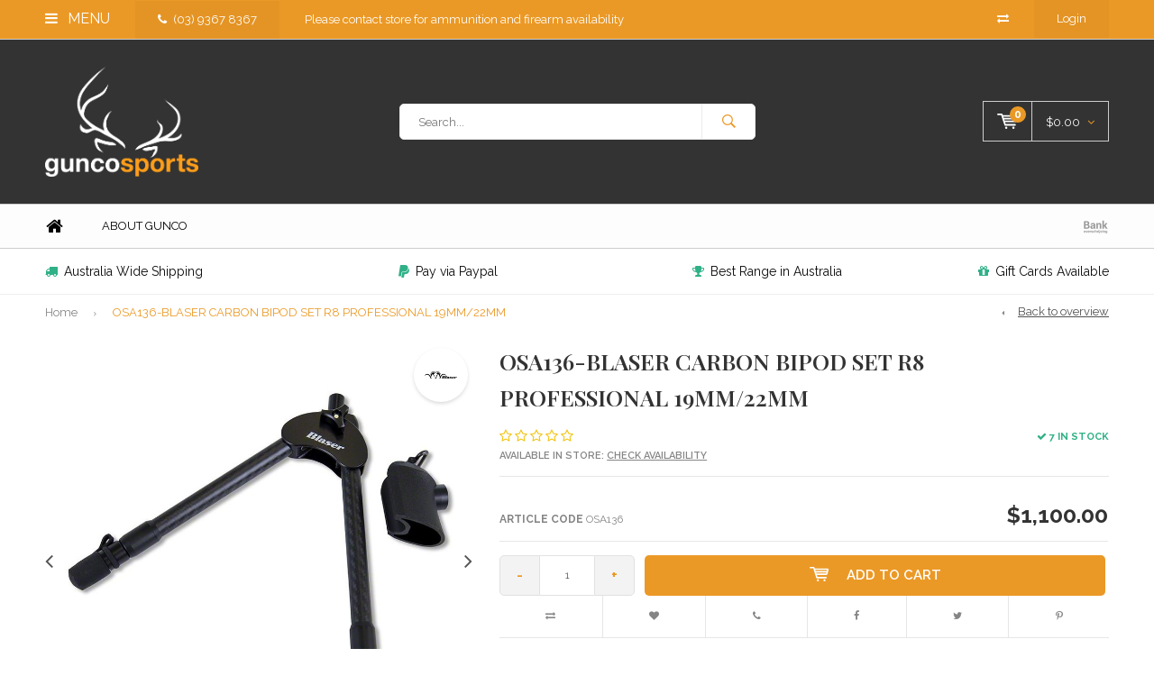

--- FILE ---
content_type: text/html;charset=utf-8
request_url: https://www.guncosports.com.au/copy-of-blaser-carbon-bipod-r8-professional-succes.html
body_size: 13367
content:
<!DOCTYPE html>
<html lang="en">
  <head>
    
              
    <meta charset="utf-8"/>
<!-- [START] 'blocks/head.rain' -->
<!--

  (c) 2008-2026 Lightspeed Netherlands B.V.
  http://www.lightspeedhq.com
  Generated: 19-01-2026 @ 10:43:38

-->
<link rel="canonical" href="https://www.guncosports.com.au/copy-of-blaser-carbon-bipod-r8-professional-succes.html"/>
<link rel="alternate" href="https://www.guncosports.com.au/index.rss" type="application/rss+xml" title="New products"/>
<meta name="robots" content="noodp,noydir"/>
<meta property="og:url" content="https://www.guncosports.com.au/copy-of-blaser-carbon-bipod-r8-professional-succes.html?source=facebook"/>
<meta property="og:site_name" content="Gunco Sports"/>
<meta property="og:title" content="BLASER CARBON BIPOD PROFESSIONAL 19MM/22MM (OSA136)"/>
<meta property="og:description" content="Gunco Sports is your one stop shop for all sporting and hunting products. Stop at our St Albans store and speak to our friendly staff for help."/>
<meta property="og:image" content="https://cdn.shoplightspeed.com/shops/627749/files/28573261/blaser-osa136-blaser-carbon-bipod-set-r8-professio.jpg"/>
<!--[if lt IE 9]>
<script src="https://cdn.shoplightspeed.com/assets/html5shiv.js?2025-02-20"></script>
<![endif]-->
<!-- [END] 'blocks/head.rain' -->
    <title>BLASER CARBON BIPOD PROFESSIONAL 19MM/22MM (OSA136) - Gunco Sports</title>
    <meta name="description" content="Gunco Sports is your one stop shop for all sporting and hunting products. Stop at our St Albans store and speak to our friendly staff for help." />
    <meta name="keywords" content="BLASER, OSA136-BLASER, CARBON, BIPOD, SET, R8, PROFESSIONAL, 19MM/22MM" />
    <meta name="viewport" content="width=device-width, initial-scale=1.0">
    <meta name="apple-mobile-web-app-capable" content="yes">
    <meta name="apple-mobile-web-app-status-bar-style" content="black">


    <link rel="shortcut icon" href="https://cdn.shoplightspeed.com/shops/627749/themes/1606/assets/favicon.ico?20201214050130" type="image/x-icon" />
    <link href='//fonts.googleapis.com/css?family=Raleway:400,300,600,700,800,900' rel='stylesheet' type='text/css'>
    <link href='//fonts.googleapis.com/css?family=Playfair%20Display:400,300,600,700,800,900' rel='stylesheet' type='text/css'>
    <link rel="shortcut icon" href="https://cdn.shoplightspeed.com/shops/627749/themes/1606/assets/favicon.ico?20201214050130" type="image/x-icon" /> 
    <link rel="stylesheet" href="https://cdn.shoplightspeed.com/shops/627749/themes/1606/assets/bootstrap.css?2024010503055520210105152141" />
    <link rel="stylesheet" href="https://cdn.shoplightspeed.com/shops/627749/themes/1606/assets/font-awesome-min.css?2024010503055520210105152141" />
    <link rel="stylesheet" href="https://cdn.shoplightspeed.com/shops/627749/themes/1606/assets/ionicons.css?2024010503055520210105152141" />
    <link rel="stylesheet" href="https://cdn.shoplightspeed.com/shops/627749/themes/1606/assets/transition.css?2024010503055520210105152141" />
    <link rel="stylesheet" href="https://cdn.shoplightspeed.com/shops/627749/themes/1606/assets/dropdown.css?2024010503055520210105152141" />
    <link rel="stylesheet" href="https://cdn.shoplightspeed.com/shops/627749/themes/1606/assets/checkbox.css?2024010503055520210105152141" />
    <link rel="stylesheet" href="https://cdn.shoplightspeed.com/shops/627749/themes/1606/assets/owl-carousel.css?2024010503055520210105152141" />
    <link rel="stylesheet" href="https://cdn.shoplightspeed.com/shops/627749/themes/1606/assets/jquery-fancybox.css?2024010503055520210105152141" />
    <link rel="stylesheet" href="https://cdn.shoplightspeed.com/shops/627749/themes/1606/assets/jquery-custom-scrollbar.css?2024010503055520210105152141" />
    <link rel="stylesheet" href="https://cdn.shoplightspeed.com/shops/627749/themes/1606/assets/style.css?2024010503055520210105152141" />    
    <link rel="stylesheet" href="https://cdn.shoplightspeed.com/assets/gui-2-0.css?2025-02-20" />
    <link rel="stylesheet" href="https://cdn.shoplightspeed.com/assets/gui-responsive-2-0.css?2025-02-20" />   
    <link rel="stylesheet" href="https://cdn.shoplightspeed.com/shops/627749/themes/1606/assets/custom.css?2024010503055520210105152141" />
    <link rel="stylesheet" href="https://cdn.shoplightspeed.com/shops/627749/themes/1606/assets/settings.css?2024010503055520210105152141" /> 
    <link rel="stylesheet" href="https://cdn.shoplightspeed.com/shops/627749/themes/1606/assets/new.css?2024010503055520210105152141" />
    <link rel="stylesheet" href="https://cdn.shoplightspeed.com/shops/627749/themes/1606/assets/wsa-css.css?2024010503055520210105152141" />
    <script src="https://cdn.shoplightspeed.com/assets/jquery-1-9-1.js?2025-02-20"></script>
    <script src="https://cdn.shoplightspeed.com/assets/jquery-ui-1-10-1.js?2025-02-20"></script>   
    
<!--     <script type='text/javascript' src='https://cdn.shoplightspeed.com/shops/627749/themes/1606/assets/js-cookie.js?2024010503055520210105152141'></script> -->
    <script type="text/javascript" src="https://cdn.shoplightspeed.com/shops/627749/themes/1606/assets/transition.js?2024010503055520210105152141"></script>
    <script type="text/javascript" src="https://cdn.shoplightspeed.com/shops/627749/themes/1606/assets/dropdown.js?2024010503055520210105152141"></script>
    <script type="text/javascript" src="https://cdn.shoplightspeed.com/shops/627749/themes/1606/assets/checkbox.js?2024010503055520210105152141"></script>
    <script type="text/javascript" src="https://cdn.shoplightspeed.com/shops/627749/themes/1606/assets/owl-carousel.js?2024010503055520210105152141"></script>
    <script type="text/javascript" src="https://cdn.shoplightspeed.com/shops/627749/themes/1606/assets/jquery-fancybox.js?2024010503055520210105152141"></script>
    <script type="text/javascript" src="https://cdn.shoplightspeed.com/shops/627749/themes/1606/assets/jquery-custom-scrollbar.js?2024010503055520210105152141"></script>
    <script type="text/javascript" src="https://cdn.shoplightspeed.com/shops/627749/themes/1606/assets/jquery-countdown-min.js?2024010503055520210105152141"></script>
    <script type="text/javascript" src="https://cdn.shoplightspeed.com/shops/627749/themes/1606/assets/global.js?2024010503055520210105152141"></script>

    <script type="text/javascript" src="https://cdn.shoplightspeed.com/shops/627749/themes/1606/assets/jcarousel.js?2024010503055520210105152141"></script>
    <script type="text/javascript" src="https://cdn.shoplightspeed.com/assets/gui.js?2025-02-20"></script>
    <script type="text/javascript" src="https://cdn.shoplightspeed.com/assets/gui-responsive-2-0.js?2025-02-20"></script>
    <ul class="hidden-data hidden" style="display:none !important;"><li>627749</li><li>1606</li><li>nee</li><li>en</li><li>live</li><li></li><li>https://www.guncosports.com.au/</li></ul>
        
    <!--[if lt IE 9]>
    <link rel="stylesheet" href="https://cdn.shoplightspeed.com/shops/627749/themes/1606/assets/style-ie.css?2024010503055520210105152141" />
    <![endif]-->
  </head>
  <body id="body"> 
    
    

<div class="menu-wrap">
    <div class="close-menu"><i class="ion ion-ios-close-empty"></i></div>
    <div class="menu-box">
      <div class="menu-logo medium"><a href="https://www.guncosports.com.au/"><img src="https://cdn.shoplightspeed.com/shops/627749/themes/1606/assets/logo-light.png?20201214050130" alt="Gunco Sports"></a></div>      
        <ul>
          <li><a href="https://www.guncosports.com.au/">Home</a></li>
                      <li><a href="https://www.guncosports.com.au/firearms/">Firearms</a><span class="more-cats"><span class="plus-min"></span></span>                              <ul class="sub ">
                                      <li><a href="https://www.guncosports.com.au/firearms/shotguns/">Shotguns</a>                                          </li>
                                      <li><a href="https://www.guncosports.com.au/firearms/air-rifles/">Air Rifles</a>                                          </li>
                                      <li><a href="https://www.guncosports.com.au/firearms/centrefire-rifles-actions-barrels-parts/">Centrefire Rifles, Actions, Barrels &amp; Parts</a><span class="more-cats"><span class="plus-min"></span></span>                                              <ul class="sub ">
                                                      <li><a href="https://www.guncosports.com.au/firearms/centrefire-rifles-actions-barrels-parts/17-hornet/"><i class="fa fa-circle" aria-hidden="true"></i>17 HORNET</a></li>  
                                                      <li><a href="https://www.guncosports.com.au/firearms/centrefire-rifles-actions-barrels-parts/204-ruger/"><i class="fa fa-circle" aria-hidden="true"></i>204 RUGER</a></li>  
                                                      <li><a href="https://www.guncosports.com.au/firearms/centrefire-rifles-actions-barrels-parts/22-hornet/"><i class="fa fa-circle" aria-hidden="true"></i>22 HORNET</a></li>  
                                                      <li><a href="https://www.guncosports.com.au/firearms/centrefire-rifles-actions-barrels-parts/222-remington/"><i class="fa fa-circle" aria-hidden="true"></i>222 REMINGTON</a></li>  
                                                      <li><a href="https://www.guncosports.com.au/firearms/centrefire-rifles-actions-barrels-parts/556-x-45mm-nato/"><i class="fa fa-circle" aria-hidden="true"></i>5.56 X 45MM NATO</a></li>  
                                                      <li><a href="https://www.guncosports.com.au/firearms/centrefire-rifles-actions-barrels-parts/223-remington/"><i class="fa fa-circle" aria-hidden="true"></i>223 REMINGTON</a></li>  
                                                      <li><a href="https://www.guncosports.com.au/firearms/centrefire-rifles-actions-barrels-parts/22-250-remington/"><i class="fa fa-circle" aria-hidden="true"></i>22-250 REMINGTON</a></li>  
                                                      <li><a href="https://www.guncosports.com.au/firearms/centrefire-rifles-actions-barrels-parts/220-swift/"><i class="fa fa-circle" aria-hidden="true"></i>220 SWIFT</a></li>  
                                                      <li><a href="https://www.guncosports.com.au/firearms/centrefire-rifles-actions-barrels-parts/243-winchester/"><i class="fa fa-circle" aria-hidden="true"></i>243 WINCHESTER</a></li>  
                                                      <li><a href="https://www.guncosports.com.au/firearms/centrefire-rifles-actions-barrels-parts/6mm-creedmoor/"><i class="fa fa-circle" aria-hidden="true"></i>6MM CREEDMOOR</a></li>  
                                                      <li><a href="https://www.guncosports.com.au/firearms/centrefire-rifles-actions-barrels-parts/240-weatherby-magnum/"><i class="fa fa-circle" aria-hidden="true"></i>240 WEATHERBY MAGNUM</a></li>  
                                                      <li><a href="https://www.guncosports.com.au/firearms/centrefire-rifles-actions-barrels-parts/257-roberts/"><i class="fa fa-circle" aria-hidden="true"></i>257 ROBERTS</a></li>  
                                                      <li><a href="https://www.guncosports.com.au/firearms/centrefire-rifles-actions-barrels-parts/25-06-remington/"><i class="fa fa-circle" aria-hidden="true"></i>25-06 REMINGTON</a></li>  
                                                      <li><a href="https://www.guncosports.com.au/firearms/centrefire-rifles-actions-barrels-parts/257-weatherby-magnum/"><i class="fa fa-circle" aria-hidden="true"></i>257 WEATHERBY MAGNUM</a></li>  
                                                      <li><a href="https://www.guncosports.com.au/firearms/centrefire-rifles-actions-barrels-parts/65-x-55mm-swedish/"><i class="fa fa-circle" aria-hidden="true"></i>6.5 X 55MM SWEDISH</a></li>  
                                                      <li><a href="https://www.guncosports.com.au/firearms/centrefire-rifles-actions-barrels-parts/65-prc/"><i class="fa fa-circle" aria-hidden="true"></i>6.5 PRC</a></li>  
                                                      <li><a href="https://www.guncosports.com.au/firearms/centrefire-rifles-actions-barrels-parts/65-creedmoor/"><i class="fa fa-circle" aria-hidden="true"></i>6.5 CREEDMOOR</a></li>  
                                                      <li><a href="https://www.guncosports.com.au/firearms/centrefire-rifles-actions-barrels-parts/26-nosler/"><i class="fa fa-circle" aria-hidden="true"></i>26 NOSLER</a></li>  
                                                      <li><a href="https://www.guncosports.com.au/firearms/centrefire-rifles-actions-barrels-parts/270-winchester/"><i class="fa fa-circle" aria-hidden="true"></i>270 WINCHESTER</a></li>  
                                                      <li><a href="https://www.guncosports.com.au/firearms/centrefire-rifles-actions-barrels-parts/270-winchester-short-magnum/"><i class="fa fa-circle" aria-hidden="true"></i>270 WINCHESTER SHORT MAGNUM</a></li>  
                                                      <li><a href="https://www.guncosports.com.au/firearms/centrefire-rifles-actions-barrels-parts/27-nosler/"><i class="fa fa-circle" aria-hidden="true"></i>27 NOSLER</a></li>  
                                                      <li><a href="https://www.guncosports.com.au/firearms/centrefire-rifles-actions-barrels-parts/270-weatherby-magnum/"><i class="fa fa-circle" aria-hidden="true"></i>270 WEATHERBY MAGNUM</a></li>  
                                                      <li><a href="https://www.guncosports.com.au/firearms/centrefire-rifles-actions-barrels-parts/7mm-08-remington/"><i class="fa fa-circle" aria-hidden="true"></i>7MM-08 REMINGTON</a></li>  
                                                      <li><a href="https://www.guncosports.com.au/firearms/centrefire-rifles-actions-barrels-parts/7-x-57-js-7mm-mauser/"><i class="fa fa-circle" aria-hidden="true"></i>7 X 57 JS (7MM MAUSER)</a></li>  
                                                      <li><a href="https://www.guncosports.com.au/firearms/centrefire-rifles-actions-barrels-parts/7-x-57-jrs/"><i class="fa fa-circle" aria-hidden="true"></i>7 X 57 JRS</a></li>  
                                                      <li><a href="https://www.guncosports.com.au/firearms/centrefire-rifles-actions-barrels-parts/280-remington/"><i class="fa fa-circle" aria-hidden="true"></i>280 REMINGTON</a></li>  
                                                      <li><a href="https://www.guncosports.com.au/firearms/centrefire-rifles-actions-barrels-parts/7-x-64/"><i class="fa fa-circle" aria-hidden="true"></i>7 X 64</a></li>  
                                                      <li><a href="https://www.guncosports.com.au/firearms/centrefire-rifles-actions-barrels-parts/280-ackley-improved/"><i class="fa fa-circle" aria-hidden="true"></i>280 ACKLEY IMPROVED</a></li>  
                                                      <li><a href="https://www.guncosports.com.au/firearms/centrefire-rifles-actions-barrels-parts/7mm-remington-magnum/"><i class="fa fa-circle" aria-hidden="true"></i>7MM REMINGTON MAGNUM</a></li>  
                                                      <li><a href="https://www.guncosports.com.au/firearms/centrefire-rifles-actions-barrels-parts/7mm-weatherby-magnum/"><i class="fa fa-circle" aria-hidden="true"></i>7MM WEATHERBY MAGNUM</a></li>  
                                                      <li><a href="https://www.guncosports.com.au/firearms/centrefire-rifles-actions-barrels-parts/7mm-remington-ultra-magnum/"><i class="fa fa-circle" aria-hidden="true"></i>7MM REMINGTON ULTRA MAGNUM</a></li>  
                                                      <li><a href="https://www.guncosports.com.au/firearms/centrefire-rifles-actions-barrels-parts/762x39-762-soviet/"><i class="fa fa-circle" aria-hidden="true"></i>7.62X39 (7.62 SOVIET)</a></li>  
                                                      <li><a href="https://www.guncosports.com.au/firearms/centrefire-rifles-actions-barrels-parts/300-aac-blackout/"><i class="fa fa-circle" aria-hidden="true"></i>300 AAC BLACKOUT</a></li>  
                                                      <li><a href="https://www.guncosports.com.au/firearms/centrefire-rifles-actions-barrels-parts/30-30-winchester/"><i class="fa fa-circle" aria-hidden="true"></i>30-30 WINCHESTER</a></li>  
                                                      <li><a href="https://www.guncosports.com.au/firearms/centrefire-rifles-actions-barrels-parts/308-winchester/"><i class="fa fa-circle" aria-hidden="true"></i>308 WINCHESTER</a></li>  
                                                      <li><a href="https://www.guncosports.com.au/firearms/centrefire-rifles-actions-barrels-parts/30-06-springfield/"><i class="fa fa-circle" aria-hidden="true"></i>30-06 SPRINGFIELD</a></li>  
                                                      <li><a href="https://www.guncosports.com.au/firearms/centrefire-rifles-actions-barrels-parts/300-winchester-short-magnum/"><i class="fa fa-circle" aria-hidden="true"></i>300 WINCHESTER SHORT MAGNUM</a></li>  
                                                      <li><a href="https://www.guncosports.com.au/firearms/centrefire-rifles-actions-barrels-parts/300-winchester-magnum/"><i class="fa fa-circle" aria-hidden="true"></i>300 WINCHESTER MAGNUM</a></li>  
                                                      <li><a href="https://www.guncosports.com.au/firearms/centrefire-rifles-actions-barrels-parts/300-prc/"><i class="fa fa-circle" aria-hidden="true"></i>300 PRC</a></li>  
                                                      <li><a href="https://www.guncosports.com.au/firearms/centrefire-rifles-actions-barrels-parts/300-remington-ultra-magnum/"><i class="fa fa-circle" aria-hidden="true"></i>300 REMINGTON ULTRA MAGNUM</a></li>  
                                                      <li><a href="https://www.guncosports.com.au/firearms/centrefire-rifles-actions-barrels-parts/303-british/"><i class="fa fa-circle" aria-hidden="true"></i>303 BRITISH</a></li>  
                                                      <li><a href="https://www.guncosports.com.au/firearms/centrefire-rifles-actions-barrels-parts/8-x-57-js-8mm-mauser/"><i class="fa fa-circle" aria-hidden="true"></i>8 X 57 JS (8MM MAUSER)</a></li>  
                                                      <li><a href="https://www.guncosports.com.au/firearms/centrefire-rifles-actions-barrels-parts/8-x-57-jrs/"><i class="fa fa-circle" aria-hidden="true"></i>8 X 57 JRS</a></li>  
                                                      <li><a href="https://www.guncosports.com.au/firearms/centrefire-rifles-actions-barrels-parts/325-winchester-short-magnum/"><i class="fa fa-circle" aria-hidden="true"></i>325 WINCHESTER SHORT MAGNUM</a></li>  
                                                      <li><a href="https://www.guncosports.com.au/firearms/centrefire-rifles-actions-barrels-parts/8-x-68-s/"><i class="fa fa-circle" aria-hidden="true"></i>8 X 68 S</a></li>  
                                                      <li><a href="https://www.guncosports.com.au/firearms/centrefire-rifles-actions-barrels-parts/338-winchester-magnum/"><i class="fa fa-circle" aria-hidden="true"></i>338 WINCHESTER MAGNUM</a></li>  
                                                      <li><a href="https://www.guncosports.com.au/firearms/centrefire-rifles-actions-barrels-parts/340-weatherby-magnum/"><i class="fa fa-circle" aria-hidden="true"></i>340 WEATHERBY MAGNUM</a></li>  
                                                      <li><a href="https://www.guncosports.com.au/firearms/centrefire-rifles-actions-barrels-parts/338-lapua-magnum/"><i class="fa fa-circle" aria-hidden="true"></i>338 LAPUA MAGNUM</a></li>  
                                                      <li><a href="https://www.guncosports.com.au/firearms/centrefire-rifles-actions-barrels-parts/338-remington-ultra-magnum/"><i class="fa fa-circle" aria-hidden="true"></i>338 REMINGTON ULTRA MAGNUM</a></li>  
                                                      <li><a href="https://www.guncosports.com.au/firearms/centrefire-rifles-actions-barrels-parts/35-whelan/"><i class="fa fa-circle" aria-hidden="true"></i>35 WHELAN</a></li>  
                                                      <li><a href="https://www.guncosports.com.au/firearms/centrefire-rifles-actions-barrels-parts/350-legend/"><i class="fa fa-circle" aria-hidden="true"></i>350 LEGEND</a></li>  
                                                      <li><a href="https://www.guncosports.com.au/firearms/centrefire-rifles-actions-barrels-parts/93-x-62/"><i class="fa fa-circle" aria-hidden="true"></i>9.3 X 62</a></li>  
                                                      <li><a href="https://www.guncosports.com.au/firearms/centrefire-rifles-actions-barrels-parts/93-x-74r/"><i class="fa fa-circle" aria-hidden="true"></i>9.3 X 74R</a></li>  
                                                      <li><a href="https://www.guncosports.com.au/firearms/centrefire-rifles-actions-barrels-parts/93-x-66-sako/"><i class="fa fa-circle" aria-hidden="true"></i>9.3 X 66 SAKO</a></li>  
                                                      <li><a href="https://www.guncosports.com.au/firearms/centrefire-rifles-actions-barrels-parts/375-winchester/"><i class="fa fa-circle" aria-hidden="true"></i>375 WINCHESTER</a></li>  
                                                      <li><a href="https://www.guncosports.com.au/firearms/centrefire-rifles-actions-barrels-parts/375-ruger/"><i class="fa fa-circle" aria-hidden="true"></i>375 RUGER</a></li>  
                                                      <li><a href="https://www.guncosports.com.au/firearms/centrefire-rifles-actions-barrels-parts/375-holland-holland/"><i class="fa fa-circle" aria-hidden="true"></i>375 HOLLAND &amp; HOLLAND</a></li>  
                                                      <li><a href="https://www.guncosports.com.au/firearms/centrefire-rifles-actions-barrels-parts/416-rigby/"><i class="fa fa-circle" aria-hidden="true"></i>416 RIGBY</a></li>  
                                                      <li><a href="https://www.guncosports.com.au/firearms/centrefire-rifles-actions-barrels-parts/416-remington-magnum/"><i class="fa fa-circle" aria-hidden="true"></i>416 REMINGTON MAGNUM</a></li>  
                                                      <li><a href="https://www.guncosports.com.au/firearms/centrefire-rifles-actions-barrels-parts/44-40-winchester/"><i class="fa fa-circle" aria-hidden="true"></i>44-40 WINCHESTER</a></li>  
                                                      <li><a href="https://www.guncosports.com.au/firearms/centrefire-rifles-actions-barrels-parts/44-remington-magnum/"><i class="fa fa-circle" aria-hidden="true"></i>44 REMINGTON MAGNUM</a></li>  
                                                      <li><a href="https://www.guncosports.com.au/firearms/centrefire-rifles-actions-barrels-parts/444-marlin/"><i class="fa fa-circle" aria-hidden="true"></i>444 MARLIN</a></li>  
                                                      <li><a href="https://www.guncosports.com.au/firearms/centrefire-rifles-actions-barrels-parts/45-70-govt/"><i class="fa fa-circle" aria-hidden="true"></i>45-70 GOVT</a></li>  
                                                      <li><a href="https://www.guncosports.com.au/firearms/centrefire-rifles-actions-barrels-parts/450-bushmaster/"><i class="fa fa-circle" aria-hidden="true"></i>450 BUSHMASTER</a></li>  
                                                      <li><a href="https://www.guncosports.com.au/firearms/centrefire-rifles-actions-barrels-parts/450-rigby/"><i class="fa fa-circle" aria-hidden="true"></i>450 RIGBY</a></li>  
                                                      <li><a href="https://www.guncosports.com.au/firearms/centrefire-rifles-actions-barrels-parts/458-winchester-magnum/"><i class="fa fa-circle" aria-hidden="true"></i>458 WINCHESTER MAGNUM</a></li>  
                                                      <li><a href="https://www.guncosports.com.au/firearms/centrefire-rifles-actions-barrels-parts/458-lott/"><i class="fa fa-circle" aria-hidden="true"></i>458 LOTT</a></li>  
                                                      <li><a href="https://www.guncosports.com.au/firearms/centrefire-rifles-actions-barrels-parts/460-weatherby-magnum/"><i class="fa fa-circle" aria-hidden="true"></i>460 WEATHERBY MAGNUM</a></li>  
                                                  </ul>  
                                          </li>
                                      <li><a href="https://www.guncosports.com.au/firearms/hand-guns/">Hand Guns</a>                                          </li>
                                      <li><a href="https://www.guncosports.com.au/firearms/rimfire/">Rimfire</a><span class="more-cats"><span class="plus-min"></span></span>                                              <ul class="sub ">
                                                      <li><a href="https://www.guncosports.com.au/firearms/rimfire/17-hmr/"><i class="fa fa-circle" aria-hidden="true"></i>17 HMR</a></li>  
                                                      <li><a href="https://www.guncosports.com.au/firearms/rimfire/17-wsm/"><i class="fa fa-circle" aria-hidden="true"></i>17 WSM</a></li>  
                                                      <li><a href="https://www.guncosports.com.au/firearms/rimfire/22-lr/"><i class="fa fa-circle" aria-hidden="true"></i>22 LR</a></li>  
                                                      <li><a href="https://www.guncosports.com.au/firearms/rimfire/22-wmr/"><i class="fa fa-circle" aria-hidden="true"></i>22 WMR</a></li>  
                                                  </ul>  
                                          </li>
                                  </ul>
                          </li>
                      <li><a href="https://www.guncosports.com.au/ammunition/">Ammunition</a><span class="more-cats"><span class="plus-min"></span></span>                              <ul class="sub ">
                                      <li><a href="https://www.guncosports.com.au/ammunition/shotgun/">Shotgun</a><span class="more-cats"><span class="plus-min"></span></span>                                              <ul class="sub ">
                                                      <li><a href="https://www.guncosports.com.au/ammunition/shotgun/12-gauge/"><i class="fa fa-circle" aria-hidden="true"></i>12 GAUGE</a></li>  
                                                      <li><a href="https://www.guncosports.com.au/ammunition/shotgun/16-gauge/"><i class="fa fa-circle" aria-hidden="true"></i>16 GAUGE</a></li>  
                                                      <li><a href="https://www.guncosports.com.au/ammunition/shotgun/20-gauge/"><i class="fa fa-circle" aria-hidden="true"></i>20 GAUGE</a></li>  
                                                      <li><a href="https://www.guncosports.com.au/ammunition/shotgun/28-gauge/"><i class="fa fa-circle" aria-hidden="true"></i>28 GAUGE</a></li>  
                                                      <li><a href="https://www.guncosports.com.au/ammunition/shotgun/410-36-gauge/"><i class="fa fa-circle" aria-hidden="true"></i>410 (36) GAUGE</a></li>  
                                                  </ul>  
                                          </li>
                                      <li><a href="https://www.guncosports.com.au/ammunition/air-rifle/">Air Rifle</a><span class="more-cats"><span class="plus-min"></span></span>                                              <ul class="sub ">
                                                      <li><a href="https://www.guncosports.com.au/ammunition/air-rifle/177-45mm/"><i class="fa fa-circle" aria-hidden="true"></i>177 (4.5MM)</a></li>  
                                                      <li><a href="https://www.guncosports.com.au/ammunition/air-rifle/22-55mm/"><i class="fa fa-circle" aria-hidden="true"></i>22 (5.5MM)</a></li>  
                                                  </ul>  
                                          </li>
                                      <li><a href="https://www.guncosports.com.au/ammunition/rimfire/">Rimfire</a><span class="more-cats"><span class="plus-min"></span></span>                                              <ul class="sub ">
                                                      <li><a href="https://www.guncosports.com.au/ammunition/rimfire/17-wsm/"><i class="fa fa-circle" aria-hidden="true"></i>17 WSM</a></li>  
                                                      <li><a href="https://www.guncosports.com.au/ammunition/rimfire/22-lr/"><i class="fa fa-circle" aria-hidden="true"></i>22 LR</a></li>  
                                                      <li><a href="https://www.guncosports.com.au/ammunition/rimfire/22-wmr/"><i class="fa fa-circle" aria-hidden="true"></i>22 WMR</a></li>  
                                                  </ul>  
                                          </li>
                                      <li><a href="https://www.guncosports.com.au/ammunition/centrefire/">Centrefire</a><span class="more-cats"><span class="plus-min"></span></span>                                              <ul class="sub ">
                                                      <li><a href="https://www.guncosports.com.au/ammunition/centrefire/17-hornet/"><i class="fa fa-circle" aria-hidden="true"></i>17 HORNET</a></li>  
                                                      <li><a href="https://www.guncosports.com.au/ammunition/centrefire/204-ruger/"><i class="fa fa-circle" aria-hidden="true"></i>204 RUGER</a></li>  
                                                      <li><a href="https://www.guncosports.com.au/ammunition/centrefire/22-hornet/"><i class="fa fa-circle" aria-hidden="true"></i>22 HORNET</a></li>  
                                                      <li><a href="https://www.guncosports.com.au/ammunition/centrefire/222-rem/"><i class="fa fa-circle" aria-hidden="true"></i>222 REM</a></li>  
                                                      <li><a href="https://www.guncosports.com.au/ammunition/centrefire/56-x-52r/"><i class="fa fa-circle" aria-hidden="true"></i>5.6 X 52R</a></li>  
                                                      <li><a href="https://www.guncosports.com.au/ammunition/centrefire/223-rem/"><i class="fa fa-circle" aria-hidden="true"></i>223 REM</a></li>  
                                                      <li><a href="https://www.guncosports.com.au/ammunition/centrefire/22-250-rem/"><i class="fa fa-circle" aria-hidden="true"></i>22-250 REM</a></li>  
                                                      <li><a href="https://www.guncosports.com.au/ammunition/centrefire/220-swift/"><i class="fa fa-circle" aria-hidden="true"></i>220 SWIFT</a></li>  
                                                      <li><a href="https://www.guncosports.com.au/ammunition/centrefire/243-win/"><i class="fa fa-circle" aria-hidden="true"></i>243 WIN</a></li>  
                                                      <li><a href="https://www.guncosports.com.au/ammunition/centrefire/25-06-rem/"><i class="fa fa-circle" aria-hidden="true"></i>25-06 REM</a></li>  
                                                      <li><a href="https://www.guncosports.com.au/ammunition/centrefire/25-wssm/"><i class="fa fa-circle" aria-hidden="true"></i>25 WSSM</a></li>  
                                                      <li><a href="https://www.guncosports.com.au/ammunition/centrefire/65-x-55-se/"><i class="fa fa-circle" aria-hidden="true"></i>6.5 X 55 SE</a></li>  
                                                      <li><a href="https://www.guncosports.com.au/ammunition/centrefire/65-creedmoor/"><i class="fa fa-circle" aria-hidden="true"></i>6.5 CREEDMOOR</a></li>  
                                                      <li><a href="https://www.guncosports.com.au/ammunition/centrefire/68-rem-spc/"><i class="fa fa-circle" aria-hidden="true"></i>6.8 REM SPC</a></li>  
                                                      <li><a href="https://www.guncosports.com.au/ammunition/centrefire/270-win/"><i class="fa fa-circle" aria-hidden="true"></i>270 WIN</a></li>  
                                                      <li><a href="https://www.guncosports.com.au/ammunition/centrefire/270-wsm/"><i class="fa fa-circle" aria-hidden="true"></i>270 WSM</a></li>  
                                                      <li><a href="https://www.guncosports.com.au/ammunition/centrefire/7mm-08-rem/"><i class="fa fa-circle" aria-hidden="true"></i>7MM-08 REM</a></li>  
                                                      <li><a href="https://www.guncosports.com.au/ammunition/centrefire/7-x-57-7mm-mauser/"><i class="fa fa-circle" aria-hidden="true"></i>7 X 57 (7MM MAUSER)</a></li>  
                                                      <li><a href="https://www.guncosports.com.au/ammunition/centrefire/280-remington/"><i class="fa fa-circle" aria-hidden="true"></i>280 REMINGTON</a></li>  
                                                      <li><a href="https://www.guncosports.com.au/ammunition/centrefire/7-x-64mm/"><i class="fa fa-circle" aria-hidden="true"></i>7 X 64MM</a></li>  
                                                      <li><a href="https://www.guncosports.com.au/ammunition/centrefire/7mm-rem-mag/"><i class="fa fa-circle" aria-hidden="true"></i>7MM REM MAG</a></li>  
                                                      <li><a href="https://www.guncosports.com.au/ammunition/centrefire/30-carbine/"><i class="fa fa-circle" aria-hidden="true"></i>30 CARBINE</a></li>  
                                                      <li><a href="https://www.guncosports.com.au/ammunition/centrefire/300-blackout/"><i class="fa fa-circle" aria-hidden="true"></i>300 BLACKOUT</a></li>  
                                                      <li><a href="https://www.guncosports.com.au/ammunition/centrefire/30-30-win/"><i class="fa fa-circle" aria-hidden="true"></i>30-30 WIN</a></li>  
                                                      <li><a href="https://www.guncosports.com.au/ammunition/centrefire/762-x-39/"><i class="fa fa-circle" aria-hidden="true"></i>7.62 X 39</a></li>  
                                                      <li><a href="https://www.guncosports.com.au/ammunition/centrefire/762-x-54r/"><i class="fa fa-circle" aria-hidden="true"></i>7.62 X 54R</a></li>  
                                                      <li><a href="https://www.guncosports.com.au/ammunition/centrefire/308-win/"><i class="fa fa-circle" aria-hidden="true"></i>308 WIN</a></li>  
                                                      <li><a href="https://www.guncosports.com.au/ammunition/centrefire/30-06-springfield/"><i class="fa fa-circle" aria-hidden="true"></i>30-06 SPRINGFIELD</a></li>  
                                                      <li><a href="https://www.guncosports.com.au/ammunition/centrefire/300-wsm/"><i class="fa fa-circle" aria-hidden="true"></i>300 WSM</a></li>  
                                                      <li><a href="https://www.guncosports.com.au/ammunition/centrefire/300-win-mag/"><i class="fa fa-circle" aria-hidden="true"></i>300 WIN MAG</a></li>  
                                                      <li><a href="https://www.guncosports.com.au/ammunition/centrefire/300-prc/"><i class="fa fa-circle" aria-hidden="true"></i>300 PRC</a></li>  
                                                      <li><a href="https://www.guncosports.com.au/ammunition/centrefire/300-rem-ultra-mag/"><i class="fa fa-circle" aria-hidden="true"></i>300 REM ULTRA MAG</a></li>  
                                                      <li><a href="https://www.guncosports.com.au/ammunition/centrefire/303-british/"><i class="fa fa-circle" aria-hidden="true"></i>303 BRITISH</a></li>  
                                                      <li><a href="https://www.guncosports.com.au/ammunition/centrefire/8-x-57-js-8mm-mauser/"><i class="fa fa-circle" aria-hidden="true"></i>8 X 57 JS (8MM MAUSER)</a></li>  
                                                      <li><a href="https://www.guncosports.com.au/ammunition/centrefire/8-x-57-jrs/"><i class="fa fa-circle" aria-hidden="true"></i>8 X 57 JRS</a></li>  
                                                      <li><a href="https://www.guncosports.com.au/ammunition/centrefire/325-wsm/"><i class="fa fa-circle" aria-hidden="true"></i>325 WSM</a></li>  
                                                      <li><a href="https://www.guncosports.com.au/ammunition/centrefire/8-x-68s/"><i class="fa fa-circle" aria-hidden="true"></i>8 X 68S</a></li>  
                                                      <li><a href="https://www.guncosports.com.au/ammunition/centrefire/338-win-mag/"><i class="fa fa-circle" aria-hidden="true"></i>338 WIN MAG</a></li>  
                                                      <li><a href="https://www.guncosports.com.au/ammunition/centrefire/338-lapua/"><i class="fa fa-circle" aria-hidden="true"></i>338 LAPUA</a></li>  
                                                      <li><a href="https://www.guncosports.com.au/ammunition/centrefire/338-remington-ultra-mag/"><i class="fa fa-circle" aria-hidden="true"></i>338 REMINGTON ULTRA MAG</a></li>  
                                                      <li><a href="https://www.guncosports.com.au/ammunition/centrefire/35-whelen/"><i class="fa fa-circle" aria-hidden="true"></i>35 WHELEN</a></li>  
                                                      <li><a href="https://www.guncosports.com.au/ammunition/centrefire/93-x-62/"><i class="fa fa-circle" aria-hidden="true"></i>9.3 X 62</a></li>  
                                                      <li><a href="https://www.guncosports.com.au/ammunition/centrefire/93-x-74r/"><i class="fa fa-circle" aria-hidden="true"></i>9.3 X 74R</a></li>  
                                                      <li><a href="https://www.guncosports.com.au/ammunition/centrefire/375-h-h/"><i class="fa fa-circle" aria-hidden="true"></i>375 H&amp;H</a></li>  
                                                      <li><a href="https://www.guncosports.com.au/ammunition/centrefire/45-70-government/"><i class="fa fa-circle" aria-hidden="true"></i>45-70 GOVERNMENT</a></li>  
                                                      <li><a href="https://www.guncosports.com.au/ammunition/centrefire/416-rem/"><i class="fa fa-circle" aria-hidden="true"></i>416 REM</a></li>  
                                                      <li><a href="https://www.guncosports.com.au/ammunition/centrefire/458-win-mag/"><i class="fa fa-circle" aria-hidden="true"></i>458 WIN MAG</a></li>  
                                                      <li><a href="https://www.guncosports.com.au/ammunition/centrefire/458-lott/"><i class="fa fa-circle" aria-hidden="true"></i>458 LOTT</a></li>  
                                                  </ul>  
                                          </li>
                                      <li><a href="https://www.guncosports.com.au/ammunition/handgun/">Handgun</a><span class="more-cats"><span class="plus-min"></span></span>                                              <ul class="sub ">
                                                      <li><a href="https://www.guncosports.com.au/ammunition/handgun/9mm-luger/"><i class="fa fa-circle" aria-hidden="true"></i>9MM Luger</a></li>  
                                                      <li><a href="https://www.guncosports.com.au/ammunition/handgun/38-special/"><i class="fa fa-circle" aria-hidden="true"></i>38 Special</a></li>  
                                                      <li><a href="https://www.guncosports.com.au/ammunition/handgun/357-sig/"><i class="fa fa-circle" aria-hidden="true"></i>357 Sig</a></li>  
                                                      <li><a href="https://www.guncosports.com.au/ammunition/handgun/357-magnum/"><i class="fa fa-circle" aria-hidden="true"></i>357 Magnum</a></li>  
                                                      <li><a href="https://www.guncosports.com.au/ammunition/handgun/10mm-auto/"><i class="fa fa-circle" aria-hidden="true"></i>10MM Auto</a></li>  
                                                      <li><a href="https://www.guncosports.com.au/ammunition/handgun/40-s-w/"><i class="fa fa-circle" aria-hidden="true"></i>40 S&amp;W</a></li>  
                                                      <li><a href="https://www.guncosports.com.au/ammunition/handgun/9x23-win/"><i class="fa fa-circle" aria-hidden="true"></i>9X23 WIN</a></li>  
                                                      <li><a href="https://www.guncosports.com.au/ammunition/handgun/32-20-win/"><i class="fa fa-circle" aria-hidden="true"></i>32-20 WIN</a></li>  
                                                      <li><a href="https://www.guncosports.com.au/ammunition/handgun/50-action-express/"><i class="fa fa-circle" aria-hidden="true"></i>50 Action Express</a></li>  
                                                  </ul>  
                                          </li>
                                  </ul>
                          </li>
                      <li><a href="https://www.guncosports.com.au/optics-accessories/">Optics &amp; Accessories</a><span class="more-cats"><span class="plus-min"></span></span>                              <ul class="sub ">
                                      <li><a href="https://www.guncosports.com.au/optics-accessories/scopes/">Scopes</a>                                          </li>
                                      <li><a href="https://www.guncosports.com.au/optics-accessories/binoculars/">Binoculars</a>                                          </li>
                                      <li><a href="https://www.guncosports.com.au/optics-accessories/rangefinders/">Rangefinders</a>                                          </li>
                                      <li><a href="https://www.guncosports.com.au/optics-accessories/spotting-scopes/">Spotting Scopes</a>                                          </li>
                                      <li><a href="https://www.guncosports.com.au/optics-accessories/nightvision/">Nightvision</a>                                          </li>
                                      <li><a href="https://www.guncosports.com.au/optics-accessories/bases-rails/">Bases &amp; Rails</a>                                          </li>
                                      <li><a href="https://www.guncosports.com.au/optics-accessories/rings/">Rings</a>                                          </li>
                                  </ul>
                          </li>
                      <li><a href="https://www.guncosports.com.au/clothing/">Clothing</a><span class="more-cats"><span class="plus-min"></span></span>                              <ul class="sub ">
                                      <li><a href="https://www.guncosports.com.au/clothing/mens-clothing/">Mens Clothing</a><span class="more-cats"><span class="plus-min"></span></span>                                              <ul class="sub ">
                                                      <li><a href="https://www.guncosports.com.au/clothing/mens-clothing/jackets/"><i class="fa fa-circle" aria-hidden="true"></i>Jackets</a></li>  
                                                      <li><a href="https://www.guncosports.com.au/clothing/mens-clothing/pants-shorts/"><i class="fa fa-circle" aria-hidden="true"></i>Pants &amp; Shorts</a></li>  
                                                      <li><a href="https://www.guncosports.com.au/clothing/mens-clothing/thermals/"><i class="fa fa-circle" aria-hidden="true"></i>Thermals</a></li>  
                                                      <li><a href="https://www.guncosports.com.au/clothing/mens-clothing/tops/"><i class="fa fa-circle" aria-hidden="true"></i>Tops</a></li>  
                                                      <li><a href="https://www.guncosports.com.au/clothing/mens-clothing/vests/"><i class="fa fa-circle" aria-hidden="true"></i>Vests</a></li>  
                                                  </ul>  
                                          </li>
                                      <li><a href="https://www.guncosports.com.au/clothing/hats-caps/">Hats/Caps</a>                                          </li>
                                      <li><a href="https://www.guncosports.com.au/clothing/womens-clothing/">Womens Clothing</a><span class="more-cats"><span class="plus-min"></span></span>                                              <ul class="sub ">
                                                      <li><a href="https://www.guncosports.com.au/clothing/womens-clothing/jackets/"><i class="fa fa-circle" aria-hidden="true"></i>Jackets</a></li>  
                                                      <li><a href="https://www.guncosports.com.au/clothing/womens-clothing/pants-shorts/"><i class="fa fa-circle" aria-hidden="true"></i>Pants &amp; Shorts</a></li>  
                                                      <li><a href="https://www.guncosports.com.au/clothing/womens-clothing/socks/"><i class="fa fa-circle" aria-hidden="true"></i>Socks</a></li>  
                                                      <li><a href="https://www.guncosports.com.au/clothing/womens-clothing/thermals/"><i class="fa fa-circle" aria-hidden="true"></i>Thermals</a></li>  
                                                      <li><a href="https://www.guncosports.com.au/clothing/womens-clothing/tops/"><i class="fa fa-circle" aria-hidden="true"></i>Tops</a></li>  
                                                  </ul>  
                                          </li>
                                      <li><a href="https://www.guncosports.com.au/clothing/kids-clothing/">Kids Clothing</a><span class="more-cats"><span class="plus-min"></span></span>                                              <ul class="sub ">
                                                      <li><a href="https://www.guncosports.com.au/clothing/kids-clothing/tops/"><i class="fa fa-circle" aria-hidden="true"></i>Tops</a></li>  
                                                  </ul>  
                                          </li>
                                      <li><a href="https://www.guncosports.com.au/clothing/gloves/">GLOVES</a>                                          </li>
                                      <li><a href="https://www.guncosports.com.au/clothing/face-masks-scarves/">FACE MASKS &amp; SCARVES</a>                                          </li>
                                  </ul>
                          </li>
                      <li><a href="https://www.guncosports.com.au/bags-cases-slings/">Bags, Cases &amp; Slings</a><span class="more-cats"><span class="plus-min"></span></span>                              <ul class="sub ">
                                      <li><a href="https://www.guncosports.com.au/bags-cases-slings/gun-bags/">Gun Bags</a>                                          </li>
                                      <li><a href="https://www.guncosports.com.au/bags-cases-slings/gun-cases/">Gun Cases</a>                                          </li>
                                      <li><a href="https://www.guncosports.com.au/bags-cases-slings/ammo-boxes/">Ammo boxes</a>                                          </li>
                                      <li><a href="https://www.guncosports.com.au/bags-cases-slings/sandbags/">Sandbags</a>                                          </li>
                                      <li><a href="https://www.guncosports.com.au/bags-cases-slings/backpacks-bags/">Backpacks &amp; Bags</a>                                          </li>
                                      <li><a href="https://www.guncosports.com.au/bags-cases-slings/ammo-belts-pouches/">Ammo Belts &amp; Pouches</a>                                          </li>
                                      <li><a href="https://www.guncosports.com.au/bags-cases-slings/belt-bags/">Belt Bags</a>                                          </li>
                                      <li><a href="https://www.guncosports.com.au/bags-cases-slings/hydration-bladders/">Hydration Bladders</a>                                          </li>
                                      <li><a href="https://www.guncosports.com.au/bags-cases-slings/range-bags/">Range Bags</a>                                          </li>
                                      <li><a href="https://www.guncosports.com.au/bags-cases-slings/gun-socks/">Gun Socks</a>                                          </li>
                                      <li><a href="https://www.guncosports.com.au/bags-cases-slings/slings/">SLINGS</a>                                          </li>
                                  </ul>
                          </li>
                      <li><a href="https://www.guncosports.com.au/firearm-storage/">Firearm Storage</a><span class="more-cats"><span class="plus-min"></span></span>                              <ul class="sub ">
                                      <li><a href="https://www.guncosports.com.au/firearm-storage/ammo-safes/">Ammo Safes</a>                                          </li>
                                      <li><a href="https://www.guncosports.com.au/firearm-storage/gun-safes/">Gun Safes</a>                                          </li>
                                  </ul>
                          </li>
                      <li><a href="https://www.guncosports.com.au/footwear-and-gators/">Footwear and Gators</a><span class="more-cats"><span class="plus-min"></span></span>                              <ul class="sub ">
                                      <li><a href="https://www.guncosports.com.au/footwear-and-gators/boots/">Boots</a>                                          </li>
                                      <li><a href="https://www.guncosports.com.au/footwear-and-gators/gaiters/">GAITERS</a>                                          </li>
                                  </ul>
                          </li>
                      <li><a href="https://www.guncosports.com.au/knives/">Knives</a><span class="more-cats"><span class="plus-min"></span></span>                              <ul class="sub ">
                                      <li><a href="https://www.guncosports.com.au/knives/knife-kits/">Knife Kits</a>                                          </li>
                                      <li><a href="https://www.guncosports.com.au/knives/sharpeners/">Sharpeners</a>                                          </li>
                                      <li><a href="https://www.guncosports.com.au/knives/knives/">Knives</a>                                          </li>
                                  </ul>
                          </li>
                      <li><a href="https://www.guncosports.com.au/gun-care/">Gun Care</a><span class="more-cats"><span class="plus-min"></span></span>                              <ul class="sub ">
                                      <li><a href="https://www.guncosports.com.au/gun-care/cleaning-kits/">Cleaning Kits</a>                                          </li>
                                      <li><a href="https://www.guncosports.com.au/gun-care/bluing-and-stock-finishing/">Bluing and Stock Finishing</a>                                          </li>
                                      <li><a href="https://www.guncosports.com.au/gun-care/bore-savers/">Bore Savers</a>                                          </li>
                                      <li><a href="https://www.guncosports.com.au/gun-care/brushes-jags-mops-boresnakes/">BRUSHES, JAGS, MOPS &amp; BORESNAKES</a>                                          </li>
                                      <li><a href="https://www.guncosports.com.au/gun-care/cleaning-rods/">Cleaning Rods</a>                                          </li>
                                      <li><a href="https://www.guncosports.com.au/gun-care/fluids-oils-solvents/">Fluids, Oils &amp; Solvents</a>                                          </li>
                                      <li><a href="https://www.guncosports.com.au/gun-care/snap-caps/">Snap Caps</a>                                          </li>
                                      <li><a href="https://www.guncosports.com.au/gun-care/tools-accessaries/">Tools&amp;Accessaries</a>                                          </li>
                                      <li><a href="https://www.guncosports.com.au/gun-care/vices/">Vices</a>                                          </li>
                                  </ul>
                          </li>
                      <li><a href="https://www.guncosports.com.au/reloading/">Reloading</a><span class="more-cats"><span class="plus-min"></span></span>                              <ul class="sub ">
                                      <li><a href="https://www.guncosports.com.au/reloading/unprimed-cases/">Unprimed Cases</a>                                          </li>
                                      <li><a href="https://www.guncosports.com.au/reloading/dies-shell-holders/">Dies &amp; Shell Holders</a>                                          </li>
                                      <li><a href="https://www.guncosports.com.au/reloading/manuals-videos/">Manuals &amp; Videos</a>                                          </li>
                                      <li><a href="https://www.guncosports.com.au/reloading/powders/">Powders</a>                                          </li>
                                      <li><a href="https://www.guncosports.com.au/reloading/presses-kits/">Presses &amp; Kits</a>                                          </li>
                                      <li><a href="https://www.guncosports.com.au/reloading/primers/">Primers</a>                                          </li>
                                      <li><a href="https://www.guncosports.com.au/reloading/projectiles/">Projectiles</a>                                          </li>
                                      <li><a href="https://www.guncosports.com.au/reloading/tools-accessories/">Tools &amp; Accessories</a>                                          </li>
                                  </ul>
                          </li>
                      <li><a href="https://www.guncosports.com.au/spare-parts/">Spare Parts</a>                          </li>
                      <li><a href="https://www.guncosports.com.au/target-shooting/">Target Shooting</a>                          </li>
                    
                    <li><a href="https://www.guncosports.com.au/service/about/" >About Gunco</a></li>
                    
                              <li class=""><a href="https://www.guncosports.com.au/brands/">Brands</a></li>
                              <li class=""><a href="https://www.guncosports.com.au/service/">Contact</a></li>
                                
                    
                    
        </ul>
      
    </div>
  </div>
  
  <div class="body-wrap">
    <header id="header">
      
     <div class="topbar light">
       <div class="container">
         <div class="info left">
           <ul>
             <li class="tabletmenu-btn"><a href="javascript:;" class="open-menu"><i class="fa fa-bars" aria-hidden="true"></i> Menu</a></li>
             <li class="dark"><a href="tel:(03) 9367 8367"><i class="fa fa-phone" aria-hidden="true"></i>(03) 9367 8367</a></li>             <li class="hidden-xs hidden-sm">Please contact store for ammunition and firearm availability</li>           </ul>
         </div>
         <div class="service right">
           <ul>
                          <li class="hidden-xs hidden-sm"><a href="https://www.guncosports.com.au/compare/" title="Compare"><i class="fa fa-exchange" aria-hidden="true"></i></a></li>
                                                      
                           <li class="dark hidden-xs hidden-md"><a href="https://www.guncosports.com.au/account/">Login</a></li>
                          <li class="hidden-lg"><a href="https://www.guncosports.com.au/account/"><i class="fa fa-user" aria-hidden="true"></i></a></li>
             <li class="dark  hidden-md hidden-lg"><a href="javascript:;" class="open-cart"><svg xmlns="http://www.w3.org/2000/svg" viewBox="0 0 16 12" enable-background="new 0 0 16 12"><style type="text/css">.st0{fill:#525252;}</style><title>Asset 1</title><g id="Layer_2"><g id="Capa_1"><circle cx="7" cy="11.1" r=".9" class="st0"/><path d="M4.4 1.2L4.2.4C4.1.2 3.8 0 3.5 0h-3C.2 0 0 .3 0 .6c0 0 0 .1 0 .1.1.3.3.5.6.5h2.5l2.5 7.9c.1.3.3.4.6.4h7.7c.4 0 .6-.4.6-.7 0-.3-.3-.5-.6-.6H6.6l-.5-1.5H14c.6 0 1.1-.4 1.2-1l.8-3.2c.1-.5-.2-1.1-.7-1.2-.1 0-.2 0-.3 0H4.4zM14 5.5H5.8l-.3-.9h8.8l-.3.9zm.5-2.1H5.1l-.3-.9h9.9l-.2.9z" class="st0"/><circle cx="12.6" cy="11.1" r=".9" class="st0"/></g></g></svg><span class="items hidden-md hidden-lg">0</span></a></li>
           </ul>
         </div>
         <div class="clearfix"></div>
       </div>
     </div>
      
      <div class="main-header">
        <div class="container">
          <div class="main-header-inner">
            <div class="  align">
              <div class=" mobilemenu-btn hidden-sm hidden-md hidden-lg"><a class="open-menu" href="javascript:;"><i class="fa fa-bars" aria-hidden="true"></i></a></div>
              
              <div class="   hide-all_screens search hidden-xs left-search" id="search">
                <form action="https://www.guncosports.com.au/search/" method="get" id="formSearch">
                  <input class="round-corners" type="text" name="q" autocomplete="off"  value="" placeholder="Search..."/>
                  <span class="search-text-remover"><i class="fa fa-close"></i></span>
                  <span onclick="$('#formSearch').submit();" title="Search" class="go-search"><i class="ion ion-ios-search-strong"></i></span>
                  
                  <div class="autocomplete round-corners">
                    <div class="search-products products-livesearch"></div>
                    <div class="more"><a href="#">View all results <span>(0)</span></a></div>
                    <div class="notfound">No products found...</div>
                  </div>
                  
                </form> 
              </div> 
              <div class="  logo-mobile-move-center logo medium"><a href="https://www.guncosports.com.au/"><img src="https://cdn.shoplightspeed.com/shops/627749/themes/1606/assets/logo.png?20201214050130" alt="Gunco Sports"></a></div>
              <div class="grid-cell mobilesearch-btn hidden-sm hidden-md hidden-lg"><a href="javascript:;" class="open-search"><i class="ion ion-ios-search-strong"></i></a></div>
              
                              <div class="search hidden-xs right-search-tab" id="search">
                <form action="https://www.guncosports.com.au/search/" method="get" id="formSearch">
                  <input class="round-corners" type="text" name="q" autocomplete="off"  value="" placeholder="Search..."/>
                                    <span onclick="$('#formSearch').submit();" title="Search" class="go-search"><i class="ion ion-ios-search-strong"></i></span>
                  
                  <div class="autocomplete round-corners">
                    <div class="search-products products-livesearch"></div>
                    <div class="more"><a href="#">View all results <span>(0)</span></a></div>
                    <div class="notfound">No products found...</div>
                  </div>
                  
                </form> 
              </div>
                            
              
              
                                                          <div class=" hallmark hidden-xs">
                  
                </div>
                            <div class=" cart light hidden-xs hidden-sm">
                <a href="javascript:;" class="open-cart cart-upd">
                  <div class="cart-left-header">
                    <span class="icon light"><svg xmlns="http://www.w3.org/2000/svg" viewBox="0 0 16 12" enable-background="new 0 0 16 12"><style type="text/css">.st0{fill:#525252;}</style><title>Asset 1</title><g id="Layer_2"><g id="Capa_1"><circle cx="7" cy="11.1" r=".9" class="st0"/><path d="M4.4 1.2L4.2.4C4.1.2 3.8 0 3.5 0h-3C.2 0 0 .3 0 .6c0 0 0 .1 0 .1.1.3.3.5.6.5h2.5l2.5 7.9c.1.3.3.4.6.4h7.7c.4 0 .6-.4.6-.7 0-.3-.3-.5-.6-.6H6.6l-.5-1.5H14c.6 0 1.1-.4 1.2-1l.8-3.2c.1-.5-.2-1.1-.7-1.2-.1 0-.2 0-.3 0H4.4zM14 5.5H5.8l-.3-.9h8.8l-.3.9zm.5-2.1H5.1l-.3-.9h9.9l-.2.9z" class="st0"/><circle cx="12.6" cy="11.1" r=".9" class="st0"/></g></g></svg></span>
                    <span class="items">0</span>
                  </div>
                  <div class="cart-right-header">
                    <span class="more light">
                                            	                      	$0.00
                                                                    <i class="fa fa-angle-down" aria-hidden="true"></i></span>
                  </div>                  
                </a> 
              </div>
              
              
              <div class="cart-dropdown round-corners-bottom">
                <div class="cart-title">Cart<span class="items">0 items</span></div>
                
                <div class="cart-body">
                  <table class="cart-products">
                                      </table>
                </div>
                
                                <div class="empty-cart">
                  No products found
                </div>
                              </div>
              
             
            
            </div>
          </div>
        </div>
        
        <div class="grid-cell mobile-search">
          <form action="https://www.guncosports.com.au/search/" method="get" id="formSearchMobile">
            <input type="text" name="q" autocomplete="off"  value="" placeholder="Search..."/>
                      </form> 
        </div>
        
      </div>
     
                   <div class="main-menu hidden-xs hidden-sm ">
        <div class="container">
          <ul class="extra-menu">
            <li><a href="https://www.guncosports.com.au/">Home</a></li>
                        <li><a href="https://www.guncosports.com.au/service/about/">About Gunco</a></li>
                      </ul>
          <ul class="payments">
                                    <li class="payment"><img src="https://cdn.shoplightspeed.com/shops/627749/themes/1606/assets/banktransfer.png?2024010503055520210105152141" alt="banktransfer"></li>
                                  </ul>
        </div>
      </div>
                 
            <div class="usp-block hidden-xs hidden-sm ">
        <div class="container">
          <ul>
            <li>
                            <i class="fa fa-truck" aria-hidden="true"></i>Australia Wide Shipping
                          </li>
            <li class="text-center hidden-xs hidden-sm">
                            <i class="fa fa-paypal" aria-hidden="true"></i>Pay via Paypal
                          </li>
            <li class="text-right hidden-xs hidden-sm">
                            <i class="fa fa-trophy" aria-hidden="true"></i>Best Range in Australia
                          </li>
                        <li class="text-right hidden-xs hidden-sm">
                            <i class="fa fa-gift" aria-hidden="true"></i>Gift Cards Available
                          </li>
                      </ul>
        </div>
      </div>
      <div class="usp-slider owl-carousel owl-theme visible-xs visible-sm">
        <div class="item">
                    <i class="fa fa-truck" aria-hidden="true"></i>Australia Wide Shipping
                  </div>
        <div class="item">
                    <i class="fa fa-paypal" aria-hidden="true"></i>Pay via Paypal
                  </div>
        <div class="item">
                    <i class="fa fa-trophy" aria-hidden="true"></i>Best Range in Australia
                  </div>
        <div class="item">
                    <i class="fa fa-gift" aria-hidden="true"></i>Gift Cards Available
                  </div>
      </div>
            
              <div class="productPage-sticky hidden-md hidden-sm hidden-xs">
          <div class="container">
            <div class="grid center">
              
              <div class="grid-cell productSticky-image">
                <img src="https://cdn.shoplightspeed.com/shops/627749/files/28573261/100x100x2/blaser-osa136-blaser-carbon-bipod-set-r8-professio.jpg" width="100%" alt="BLASER OSA136-BLASER CARBON BIPOD SET R8 PROFESSIONAL 19MM/22MM" title="BLASER OSA136-BLASER CARBON BIPOD SET R8 PROFESSIONAL 19MM/22MM" />  
              </div>
              <div class="stickerDivider"></div>
              <div class="grid-cell center productSticky-title">
                <div class="productSticky-title-wrapper">
                  <a href="https://www.guncosports.com.au/copy-of-blaser-carbon-bipod-r8-professional-succes.html" title="BLASER OSA136-BLASER CARBON BIPOD SET R8 PROFESSIONAL 19MM/22MM" class="title">
                                          OSA136-BLASER CARBON BIPOD SET R8 PROFESSIONAL 19MM/22MM                   </a>  
                  
                  <div class="reviews">
                                                              <div class="review">
                        <div class="stars" data-score="0">
                          <img src="https://cdn.shoplightspeed.com/shops/627749/themes/1606/assets/stars.png?2024010503055520210105152141" alt="Reviews">
                          <div class="score">
                            <div class="pos"></div>
                            <div class="neg"></div>
                          </div>
                        </div>
                      </div>
                      <a href="https://www.guncosports.com.au/account/review/35627488/">0 reviews</a>
                      
                                      </div>
                </div>
              </div>
              <div class="stickerDivider"></div>
              <div class="grid-cell noflex center productSticky-price">
                <div class="price">    
                 <span class="old-price">  
                  
                  </span>
                  <span class="new-price">
                                        $1,100.00                                      </span>
                               </div>
              </div>
              <div class="stickerDivider"></div>
              <div class="grid-cell productSticky-quanity product-info">
                <div class="cart">
                  <form action="https://www.guncosports.com.au/cart/add/58574163/" id="product_configure_form_sec" method="post">
                  <div class="change">
                    <a href="javascript:;" data-way="down"  class="down change-q round-corners-left">-</a>
                    <input id="product-q" type="text" name="quantity" value="1" />
                    <a href="javascript:;" data-way="up"  class="up change-q round-corners-right">+</a>
                  </div>
                  <a href="javascript:;" onclick="$('#product_configure_form_sec').submit();" class="btn round-corners" title="Add to cart"><i class="ion ion-ios-cart"></i>Add to cart</a>  
                  </form>
                </div>
              </div>
            </div>  
          </div>
        </div>
           
    </header>    
    <main>
      <div class="container main-content container-bg">
        
<div class="message-container all-products-message">
  <div class="container">
    <div class="messages">
      <div class="message success">
        <div class="icon"><i class="fa fa-check" aria-hidden="true"></i></div>
        <div class="text">
          <ul>
            <li>All products are added to your cart.</li>
          </ul>
        </div>
      </div>
    </div>
  </div>
</div>        
<div id="product-buy-popup-35627488" class="product-popup">
  <div class="popup-container grid center">
    
    <a class="close-popup" href="javascript:;"><i class="fa fa-times" aria-hidden="true"></i></a>
    
    <div class="col-md-5 col-sm-5 col-xs-12">
      <div class="popup-image-block">
        <img src="https://cdn.shoplightspeed.com/shops/627749/files/28573261/300x300x2/image.jpg">
      </div>
    </div>
    
    <div class="grid-cell">
      <div class="product-info">
        <span class="subtitle-product-popup"><i class="sutitle-product-popup-icon green fa fa-check"></i> Add to cart</span>
        <h2>OSA136-BLASER CARBON BIPOD SET R8 PROFESSIONAL 19MM/22MM</h2>
        <p></p>
                        <div class="code-price">
          <div class="price">
                        <span class="new-price">
                            $1,100.00                          </span>
                      </div>
        </div>
        
        <div class="cart">
            <a href="javascript:;" class="btn continue-from-popup stay-productpage-popup grid-cell  round-corners" title="Continue shopping">Continue shopping</a> 
            <a href="javascript:;" onclick="$('#product_configure_form').submit();" class="btn  round-corners cart-link-btn" title="Checkout"><svg xmlns="http://www.w3.org/2000/svg" viewBox="0 0 16 12" enable-background="new 0 0 16 12"><style type="text/css">.st0{fill:#525252;}</style><title>Asset 1</title><g id="Layer_2"><g id="Capa_1"><circle cx="7" cy="11.1" r=".9" class="st0"/><path d="M4.4 1.2L4.2.4C4.1.2 3.8 0 3.5 0h-3C.2 0 0 .3 0 .6c0 0 0 .1 0 .1.1.3.3.5.6.5h2.5l2.5 7.9c.1.3.3.4.6.4h7.7c.4 0 .6-.4.6-.7 0-.3-.3-.5-.6-.6H6.6l-.5-1.5H14c.6 0 1.1-.4 1.2-1l.8-3.2c.1-.5-.2-1.1-.7-1.2-.1 0-.2 0-.3 0H4.4zM14 5.5H5.8l-.3-.9h8.8l-.3.9zm.5-2.1H5.1l-.3-.9h9.9l-.2.9z" class="st0"/><circle cx="12.6" cy="11.1" r=".9" class="st0"/></g></g></svg>Checkout</a>
        </div>
        
      </div>
    </div>
    <div class="clearfix"></div>
  </div>
</div>
<div itemscope itemtype="http://schema.org/Product">
  <meta itemprop="name" content="BLASER OSA136-BLASER CARBON BIPOD SET R8 PROFESSIONAL 19MM/22MM">
  <meta itemprop="image" content="https://cdn.shoplightspeed.com/shops/627749/files/28573261/300x250x2/blaser-osa136-blaser-carbon-bipod-set-r8-professio.jpg">  <meta itemprop="brand" content="BLASER">    
  <meta itemprop="mpn" content="OSA136">    <meta itemprop="gtin13" content="80400904">  
  <div itemprop="offers" itemscope itemtype="http://schema.org/Offer">
    <meta itemprop="priceCurrency" content="AUD">
    <meta itemprop="price" content="1100.00" />
    <meta itemprop="itemCondition" itemtype="https://schema.org/OfferItemCondition" content="https://schema.org/NewCondition"/>
    <meta itemprop="availability" content="http://schema.org/InStock">  </div>
</div>

<div class="page-top hidden-xs row">
  <div class="col-sm-9 col-md-9 hidden-xs breadcrumbs">
    <a href="https://www.guncosports.com.au/" title="Home">Home</a>
    
        <span class="bread-divider"><i class="fa fa-angle-right" aria-hidden="true"></i></span>
    <a class="last" href="https://www.guncosports.com.au/copy-of-blaser-carbon-bipod-r8-professional-succes.html">OSA136-BLASER CARBON BIPOD SET R8 PROFESSIONAL 19MM/22MM</a>
      </div>  
  
  <div class="back-box col-sm-3 col-md-3">
    <a class="back-to" href="https://www.guncosports.com.au/"><span class="hidden-xs">Back to overview</span><span class="hidden-sm hidden-md hidden-lg">Back</span></a>
  </div>
  
</div>

<div class="row productpage">
  
    
  <div class=" col-lg-12 ">
    <div class="row">
      
      <div class="col-sm-4 col-md-4 col-lg-5">
        
        <div class="mobile-product-title visible-xs">
                      <h1>OSA136-BLASER CARBON BIPOD SET R8 PROFESSIONAL 19MM/22MM</h1>
                      <div class="score-wrap hidden-sm hidden-md hidden-lg flex">
                                    <div class="product-stars"><div class="stars" data-infinite-product-normal-stars><i class="fa fa-star-o yellow"></i><i class="fa fa-star-o yellow"></i><i class="fa fa-star-o yellow"></i><i class="fa fa-star-o yellow"></i><i class="fa fa-star-o yellow"></i></div></div>                                                            <div class="stock"><div class="green"><i class="fa fa-check" aria-hidden="true"></i>7 in stock</div></div>
                                              </div>
          
        </div>
        
        <div class="product-image-wrap">
          <a href="https://www.guncosports.com.au/brands/blaser/"><div class="brand"><img src="https://cdn.shoplightspeed.com/shops/627749/files/18501261/300x300x2/blaser.jpg" alt=""></div></a>                    
          <div id="sync1" class="owl-carousel">
                        <div class="item">
               <a rel="gallery" href="https://cdn.shoplightspeed.com/shops/627749/files/28573261/blaser-osa136-blaser-carbon-bipod-set-r8-professio.jpg" class="product-fancy"><img src="https://cdn.shoplightspeed.com/shops/627749/files/28573261/900x900x2/blaser-osa136-blaser-carbon-bipod-set-r8-professio.jpg" alt="OSA136-BLASER CARBON BIPOD SET R8 PROFESSIONAL 19MM/22MM"> </a>              <div class="enlarge hidden-xs"><i class="fa fa-search-plus" aria-hidden="true"></i><a rel="gallery2" href="https://cdn.shoplightspeed.com/shops/627749/files/28573261/image.jpg" class="product-fancy">Enlarge image</a></div>            </div>
                      </div>
          
                              
        </div>
        <div class="img-pages visible-xs">Image <span class="page">1</span> / 1</div>
        
                <div class="sm-thumbs row visible-sm">
                     <div class="col-sm-4 thumb">
            <a href="javascript:;" data-index="0">
              <img src="https://cdn.shoplightspeed.com/shops/627749/files/28573261/200x200x2/blaser-osa136-blaser-carbon-bipod-set-r8-professio.jpg" width="100%" alt="OSA136-BLASER CARBON BIPOD SET R8 PROFESSIONAL 19MM/22MM">
            </a>
          </div>
                  </div>
        
      </div>
      
      <div class="col-sm-8 col-md-8 col-lg-7">
        <div class="product-info">
          
          <div class="title-wrap hidden-xs">
                        <h1>OSA136-BLASER CARBON BIPOD SET R8 PROFESSIONAL 19MM/22MM</h1>
                                  </div>
          
          <div class="score-wrap hidden-xs flex">
                                    <div class="product-stars"><div class="stars" data-infinite-product-normal-stars><i class="fa fa-star-o yellow"></i><i class="fa fa-star-o yellow"></i><i class="fa fa-star-o yellow"></i><i class="fa fa-star-o yellow"></i><i class="fa fa-star-o yellow"></i></div></div>                                                <div class="stock"><div class="green"><i class="fa fa-check" aria-hidden="true"></i>7 in stock</div></div>
                        
                        
            <div class="retail-locations">Available in store: <span class="product-inventory-location-label" id="productLocationInventory">Check availability</span></div>            
          </div>
          
          <div class="description hidden-xs body-font-size"></div>
          
          <div class="code-price">
            <div class="codes hidden-xs">
              <ul>
                <li><strong>Article code</strong> OSA136</li>                              </ul>
            </div>
            <div class="price productpage-price">
              
                            
                            <span class="new-price">
                                $1,100.00                              </span>
                            
            </div>
            <div class="codes visible-xs">
              <ul>
                <li><strong>Article code</strong> OSA136</li>                              </ul>
            </div>
          </div>
          
          <div class="cart productpageAddCart">
            <form action="https://www.guncosports.com.au/cart/add/58574163/" id="product_configure_form" method="post">
                            <input type="hidden" name="bundle_id" id="product_configure_bundle_id" value="">
                            
                            
                            
                            <div class="change">
                <a href="javascript:;" data-way="down"  class="down change-q round-corners-left">-</a>
                <input id="product-q" type="text" name="quantity" value="1" />
                <a href="javascript:;" data-way="up"  class="up change-q round-corners-right">+</a>
              </div>
                            <a href="javascript:;" onclick="$('#product_configure_form').submit();" class="prd-page_btn btn round-corners" title="Add to cart"><svg xmlns="http://www.w3.org/2000/svg" viewBox="0 0 16 12" enable-background="new 0 0 16 12"><style type="text/css">.st0{fill:#525252;}</style><title>Asset 1</title><g id="Layer_2"><g id="Capa_1"><circle cx="7" cy="11.1" r=".9" class="st0"/><path d="M4.4 1.2L4.2.4C4.1.2 3.8 0 3.5 0h-3C.2 0 0 .3 0 .6c0 0 0 .1 0 .1.1.3.3.5.6.5h2.5l2.5 7.9c.1.3.3.4.6.4h7.7c.4 0 .6-.4.6-.7 0-.3-.3-.5-.6-.6H6.6l-.5-1.5H14c.6 0 1.1-.4 1.2-1l.8-3.2c.1-.5-.2-1.1-.7-1.2-.1 0-.2 0-.3 0H4.4zM14 5.5H5.8l-.3-.9h8.8l-.3.9zm.5-2.1H5.1l-.3-.9h9.9l-.2.9z" class="st0"/><circle cx="12.6" cy="11.1" r=".9" class="st0"/></g></g></svg>Add to cart</a>
                            
                            <div class="order-before">
                <span class="icon">
                  <i class="fa fa-clock-o" aria-hidden="true"></i>
                </span>
                
                <span class="text grid-cell">Ordered before , delivered tomorrow! You got: <span class="time">03:39</span><strong> hours</strong></span>
              </div>
                                          
              
              
            </form>
            
                        
                        <div class="clearfix"></div>
            <div class="hidden-xs">
              <div class="share-row grid center">
                                <div class="grid-cell grow2 center link text-center">
                    <a class="share-row-mobile" href="https://www.guncosports.com.au/compare/add/58574163/"><i class="fa fa-exchange" aria-hidden="true"></i></a>
                  </div>
                  <div class="grid-cell grow2 center link text-center">
                    <a class="share-row-mobile" href="https://www.guncosports.com.au/account/wishlistAdd/35627488/?variant_id=58574163"><i class="fa fa-heart" aria-hidden="true"></i></a>
                  </div>
                  <div class="grid-cell grow2 center link text-center">
                    <a class="share-row-mobile" href="https://www.guncosports.com.au/service/?subject=OSA136-BLASER CARBON BIPOD SET R8 PROFESSIONAL 19MM/22MM"><i class="fa fa-phone" aria-hidden="true"></i></a>
                  </div>
                  
                  
                  <div class="grid-cell grow2 center link text-center">
                    <a onclick="return !window.open(this.href,'OSA136-BLASER CARBON BIPOD SET R8 PROFESSIONAL 19MM/22MM', 'width=500,height=500')" target="_blank" href="https://www.facebook.com/sharer/sharer.php?u=https://www.guncosports.com.au/copy-of-blaser-carbon-bipod-r8-professional-succes.html"><i class="fa fa-facebook"></i></a>
                  </div>
                  <div class="grid-cell grow2 center link text-center">
                    <a onclick="return !window.open(this.href,'OSA136-BLASER CARBON BIPOD SET R8 PROFESSIONAL 19MM/22MM', 'width=500,height=500')" target="_blank" href="https://twitter.com/home?status=OSA136-BLASER CARBON BIPOD SET R8 PROFESSIONAL 19MM/22MM"><i class="fa fa-twitter"></i></a>
                  </div>
                  <div class="grid-cell grow2 center link text-center">
                    <a onclick="return !window.open(this.href,'OSA136-BLASER CARBON BIPOD SET R8 PROFESSIONAL 19MM/22MM', 'width=500,height=500')" target="_blank" href="https://pinterest.com/pin/create/button/?url=https://www.guncosports.com.au/copy-of-blaser-carbon-bipod-r8-professional-succes.html&media=https://cdn.shoplightspeed.com/shops/627749/files/28573261/image.jpg&description="><i class="fa fa-pinterest-p"></i></a>
                  </div>
                  
              </div>
            </div>
                        
                         
             <div class="hidden-xs hidden-sm hidden-md hidden-lg">
                                <div class="hidden-xs fb-share-button" 
                  data-href="http://www.your-domain.com/your-page.html" 
                  data-layout="button_count">
                </div>
                <div class="share-links">
                  <div class="share-label">Share this product</div>
                  <ul>
                    <li><a onclick="return !window.open(this.href,'OSA136-BLASER CARBON BIPOD SET R8 PROFESSIONAL 19MM/22MM', 'width=500,height=500')" target="_blank" href="https://www.facebook.com/sharer/sharer.php?u=https://www.guncosports.com.au/copy-of-blaser-carbon-bipod-r8-professional-succes.html"><i class="fa fa-facebook"></i></a></li>
                    <li><a onclick="return !window.open(this.href,'OSA136-BLASER CARBON BIPOD SET R8 PROFESSIONAL 19MM/22MM', 'width=500,height=500')" target="_blank" href="https://twitter.com/home?status=OSA136-BLASER CARBON BIPOD SET R8 PROFESSIONAL 19MM/22MM"><i class="fa fa-twitter"></i></a></li>
                    <li><a onclick="return !window.open(this.href,'OSA136-BLASER CARBON BIPOD SET R8 PROFESSIONAL 19MM/22MM', 'width=500,height=500')" target="_blank" href="https://pinterest.com/pin/create/button/?url=https://www.guncosports.com.au/copy-of-blaser-carbon-bipod-r8-professional-succes.html&media=https://cdn.shoplightspeed.com/shops/627749/files/28573261/image.jpg&description="><i class="fa fa-pinterest-p"></i></a></li>
                  </ul>
                </div>
              </div>
                              
             </div>
             
        </div>
      </div>
      
      <div class="sidebar col-xs-12 visible-xs">
        <ul class="side-cats mobile-tabs body-font-size">
          <li data-tab="1" class="active">
            <a href="javascript:;">Description</a><span class="more-cats"><span class="plus-min"></span></span>
            <div class="mobile-tab first body-font-size">
              
            </div>
          </li>
                    <li data-tab="3">
                        
            <div class="mobile-tab body-font-size">
              <div class="reviews">
                
                                                    <div class="bottom">
                    <div class="right">
                      <a href="https://www.guncosports.com.au/account/review/35627488/">Add your review</a>
                    </div>
                    <span>0</span> stars based on <span>0</span> reviews
                    <div class="clearfix"></div>
                  </div>  
                                
              </div>
            </div>
            
          </li>
        </ul>
      </div>
      
      <div class="col-xs-12 hidden-xs">
        <div class="product-tabs tabs">
          <ul class="tabs-list body-font-size">
            <li data-tab="1"><a href="javascript:;" class="tab-link active">Description</a></li>
                                  </ul>
      
          <div class="tab tab-1 active body-font-size">
            
          </div>
          
          <div class="tab tab-2 specs body-font-size dmws-specs">
                      </div>
          
          <div class="tab tab-3 body-font-size">
            
            <div class="reviews desktop-reviews">
                            <div class="reviews-body">
                              </div>
                
              <div class="bottom">
                <div class="right">
                  <a href="https://www.guncosports.com.au/account/review/35627488/">Add your review</a>
                </div>
                <span>0</span> stars based on <span>0</span> reviews
              </div>   
                          
            </div>
          </div>
          
        </div>
      </div>
      
       <div class="clearfix"></div>
      
            <div class="col-xs-12">
        <div class="reviews desktop-reviews">
          
                        
          <div class="reviews-body">
                      </div>
          
          <div class="bottom">
            <div class="right">
              <a href="https://www.guncosports.com.au/account/review/35627488/">Add your review</a>
            </div>
            <span>0</span> stars based on <span>0</span> reviews
          </div>   
                    
        </div>
        <div class="clearfix"></div>
      </div>
              
      <div class="clearfix"></div>
        
            <div class="col-xs-12">
        <div class="share-row visible-xs">
          <div class="row">
            <div class="col-xs-4 col-sm-4 link text-center">
              <a class="hidden-xs" href="https://www.guncosports.com.au/compare/add/58574163/"><i class="fa fa-exchange" aria-hidden="true"></i>Compare products</a>
              <a class="visible-xs share-row-mobile" href="https://www.guncosports.com.au/compare/add/58574163/"><i class="fa fa-exchange" aria-hidden="true"></i></a>
            </div>
            <div class="col-xs-4 col-sm-4 link text-right">
              <a class="hidden-xs" href="https://www.guncosports.com.au/account/wishlistAdd/35627488/?variant_id=58574163"><i class="fa fa-heart" aria-hidden="true"></i>Add to wishlist</a>
              <a class="visile-xs share-row-mobile" href="https://www.guncosports.com.au/account/wishlistAdd/35627488/?variant_id=58574163"><i class="fa fa-heart" aria-hidden="true"></i></a>
            </div>
            <div class="col-xs-4 col-sm-4 link">
              <a class="hidden-xs" href="https://www.guncosports.com.au/service/?subject=OSA136-BLASER CARBON BIPOD SET R8 PROFESSIONAL 19MM/22MM"><i class="fa fa-phone" aria-hidden="true"></i>Contact</a>
              <a class="visible-xs share-row-mobile" href="https://www.guncosports.com.au/service/?subject=OSA136-BLASER CARBON BIPOD SET R8 PROFESSIONAL 19MM/22MM"><i class="fa fa-phone" aria-hidden="true"></i></a>
            </div>
            <div class="clearfix"></div>
          </div>
        </div>
      </div>
            
            <div class="visible-xs col-xs-12 product-info">
        <div class="share-links ">
           <div class="row">
          
            <div class="visible-xs fb-share-button" 
              data-href="http://www.your-domain.com/your-page.html" 
              data-layout="button_count">
            </div>
            <div class="">
                <div class="col-xs-4"><a onclick="return !window.open(this.href,'OSA136-BLASER CARBON BIPOD SET R8 PROFESSIONAL 19MM/22MM', 'width=500,height=500')" target="_blank" href="https://www.facebook.com/sharer/sharer.php?u=https://www.guncosports.com.au/copy-of-blaser-carbon-bipod-r8-professional-succes.html"><i class="fa fa-facebook"></i></a>
                </div>
                <div class="col-xs-4"><a onclick="return !window.open(this.href,'OSA136-BLASER CARBON BIPOD SET R8 PROFESSIONAL 19MM/22MM', 'width=500,height=500')" target="_blank" href="https://twitter.com/home?status=OSA136-BLASER CARBON BIPOD SET R8 PROFESSIONAL 19MM/22MM"><i class="fa fa-twitter"></i></a>
                </div>
                <div class="col-xs-4"><a onclick="return !window.open(this.href,'OSA136-BLASER CARBON BIPOD SET R8 PROFESSIONAL 19MM/22MM', 'width=500,height=500')" target="_blank" href="https://pinterest.com/pin/create/button/?url=https://www.guncosports.com.au/copy-of-blaser-carbon-bipod-r8-professional-succes.html&media=https://cdn.shoplightspeed.com/shops/627749/files/28573261/image.jpg&description="><i class="fa fa-pinterest-p"></i></a>
                </div>
            </div>
            <div class="clearfix"></div>
          </div>
            
        </div> 
      </div>
            
  
      
   
        
     
    
        
        
        
     </div>
   </div>  
    
      
      
  </div>
</div>
<script type="text/javascript"> 
  $(window).load(function(){
    $(".productPage-sticky").css('top', $('.main-header').outerHeight() - 40 + 'px');
    $(window).scroll(function(){
     if ($(window).scrollTop() >= $(".productpageAddCart").offset().top + $(".productpageAddCart").outerHeight(true) - $('.main-header').outerHeight() - 104) {
      $(".productPage-sticky").show();
     } else {
      $(".productPage-sticky").hide();
     }
    });
  });
  
</script>



  <link rel="stylesheet" type="text/css" href="https://cdn.shoplightspeed.com/assets/gui-core.css?2025-02-20" />

  <div id="gui-modal-product-inventory-location-wrapper">
   <div class="gui-modal-product-inventory-location-background"></div>
   <div class="gui-modal-product-inventory-location" >
     <div class="gui-modal-product-inventory-location-header">
       <p class="gui-modal-product-inventory-location-label">Available in store</p>
       <span id="gui-modal-product-inventory-location-close">Close</span>
     </div>
     <!-- Modal content -->
     <div class="gui-modal-product-inventory-location-container">
       <div id="gui-modal-product-inventory-location-content" class="gui-modal-product-inventory-location-content"></div>
       <div id="gui-modal-product-inventory-location-footer" class="gui-modal-product-inventory-location-footer"></div>
     </div>
   </div>
  </div>

  <script>
    (function() {
      function getInventoryState(quantity) {
        let inventoryPerLocationSetting = 'Do not show in-store inventory levels';
        switch(inventoryPerLocationSetting) {
          case 'show_levels':
            return quantity > 0 ? 'In stock ('+ quantity +')' : 'Out of stock';
          default:
            return quantity > 0 ? 'In stock' : 'Out of stock';
        }
      }

      function createLocationRow(data, isFirstItem) {
        var locationData = data.location;

        if(!location){
          return null;
        }

        var firstItem      = isFirstItem ? '<hr class="gui-modal-product-inventory-location-content-row-divider"/>' : '';
        var inventoryState = getInventoryState(data.inventory);
        var titleString    = 'state at location';

        titleString = titleString.replace('state', inventoryState);
        titleString = titleString.replace('location', locationData.title);

        return [
          '<div class="gui-modal-product-inventory-location-content-row">', firstItem,
          '<p class="bold">', titleString, '</p>',
          '<p class="gui-product-inventory-address">', locationData.address.formatted, '</p>',
          '<hr class="gui-modal-product-inventory-location-content-row-divider"/>',
          '</div>'].join('');
      }

      function handleError(){
        $('#gui-modal-product-inventory-location-wrapper').show();
        $('#gui-modal-product-inventory-location-content').html('<div class="gui-modal-product-inventory-location-footer">Stock information is currently unavailable for this product. Please try again later.</div>');
      }

      // Get product inventory location information
      function inventoryOnClick() {
        $.getJSON('https://www.guncosports.com.au/product-inventory/?id=58574163', function (response) {

          if(!response || !response.productInventory || (response.productInventory.locations && !response.productInventory.locations.length)){
            handleError();
            return;
          }

          var locations = response.productInventory.locations || [];

          var rows = locations.map(function(item, index) {
            return createLocationRow(item, index === 0)
          });

          $('#gui-modal-product-inventory-location-content').html(rows);

          var dateObj = new Date();
          var hours = dateObj.getHours() < 10 ? '0' + dateObj.getHours() : dateObj.getHours();
          var minutes = dateObj.getMinutes() < 10 ? '0' + dateObj.getMinutes() : dateObj.getMinutes();

          var footerContent = [
              '<div>',
              '<span class="bold">', 'Last updated:', '</span> ',
              'Today at ', hours, ':', minutes,
              '</div>',
              '<div>Online and in-store prices may differ</div>'].join('');

          $('#gui-modal-product-inventory-location-footer').html(footerContent);

          $('#gui-modal-product-inventory-location-wrapper').show();
        }).fail(handleError);
      }

      $('#productLocationInventory').on('click', inventoryOnClick);

      // When the user clicks on 'Close' in the modal, close it
      $('#gui-modal-product-inventory-location-close').on('click', function(){
        $('#gui-modal-product-inventory-location-wrapper').hide();
      });

      // When the user clicks anywhere outside of the modal, close it
      $('.gui-modal-product-inventory-location-background').on('click', function(){
        $('#gui-modal-product-inventory-location-wrapper').hide();
      });
    })();
  </script>
      </div>
      
                      </main>
      
    <footer id="footer">
        
                <div class="newsletter-bar">
          <div class="container">
            <div class="align">
              <div class="text">Stay up to date with the latest news and developments</div>
              <div class="input">
                <form id="formNewsletter" action="https://www.guncosports.com.au/account/newsletter/" method="post">
                  <input type="hidden" name="key" value="6c4460d1b407896bc7b0951219495ab7" />
                  <input class="round-corners" type="text" name="email" id="formNewsletterEmail" value="" placeholder="E-mail address"/>
                  <a class="btn round-corners-right" href="#" onclick="$('#formNewsletter').submit(); return false;" title="Subscribe"><span>Send</span></a>
                </form>
              </div>
            </div>
          </div>
        </div>
               
       <div class="main-footer">
         <div class="container">
           <div class="row">
             
              <div class="col-lg-3 col-md-3">
                <div class="footer-title">About us</div>   
                                  <p>Gunco Sports is your one stop shop for all sporting and hunting products. Stop in to our St Albans store and speak to our friendly staff for help. </p>
                                <div class="socials">
                  <a href="https://www.facebook.com/guncosuperstore/" class="social-icon" target="_blank"><i class="fa fa-facebook" aria-hidden="true"></i></a>                                    <a href="https://www.instagram.com/guncosuperstore/" class="social-icon" target="_blank" title="Instagram Gunco Sports"><i class="fa fa-instagram" aria-hidden="true"></i></a>                                                                                          <a href="https://www.guncosports.com.au/index.rss" class="social-icon" target="_blank"><i class="fa fa-rss" aria-hidden="true"></i></a>                                                                      </div>
                
               
                
              </div>
              
              <div class="col-lg-3 col-md-3">
                <div class="mobile-slide">
                  <div class="footer-title">Customer service <span class="more-cats"><span class="plus-min"></span></span></div>   
                  <ul>
                                          <li><a href="https://www.guncosports.com.au/service/about/">About us</a></li>
                                          <li><a href="https://www.guncosports.com.au/service/general-terms-conditions/">General terms &amp; conditions</a></li>
                                          <li><a href="https://www.guncosports.com.au/service/privacy-policy/">Privacy policy</a></li>
                                          <li><a href="https://www.guncosports.com.au/service/payment-methods/">Payment methods</a></li>
                                          <li><a href="https://www.guncosports.com.au/service/shipping-returns/">Shipping &amp; returns</a></li>
                                          <li><a href="https://www.guncosports.com.au/service/">Customer support</a></li>
                                          <li><a href="https://www.guncosports.com.au/sitemap/">Sitemap</a></li>
                                          <li><a href="https://www.guncosports.com.au/service/notice/">NOTICE</a></li>
                                      </ul>
                </div>
              </div>
              
              <div class="col-lg-3 col-md-3">
                <div class="mobile-slide">
                  <div class="footer-title">My account <span class="more-cats"><span class="plus-min"></span></span></div>   
                  <ul>
                                        <li><a href="https://www.guncosports.com.au/account/" title="Register">Register</a></li>
                                        <li><a href="https://www.guncosports.com.au/account/orders/" title="My orders">My orders</a></li>
                                        <li><a href="https://www.guncosports.com.au/account/wishlist/" title="My wishlist">My wishlist</a></li>
                                        <li><a href="https://www.guncosports.com.au/compare/">Compare products</a></li>
                  </ul>
                </div>  
              </div>
              
              <div class="col-lg-3 col-md-3">
                <div class="footer-title mobile-border-top">Gunco Sports</div>                <ul>
                                    <li>
                    <span class="icon"><i class="fa fa-map-marker" aria-hidden="true"></i></span>
                    <span class="text">96 Leslie St</span>
                  </li>
                                                      <li>
                    <span class="icon"></span>
                    <span class="text">St Albans VIC 3021, Victoria</span>
                  </li>
                                                      <li>
                    <span class="icon"><i class="fa fa-phone" aria-hidden="true"></i></span>
                    <span class="text"><a href="tel:(03) 9367 8367">(03) 9367 8367</a></span>
                  </li>
                                                      <li>
                    <span class="icon"><i class="fa fa-paper-plane" aria-hidden="true"></i></span>
                    <span class="text"><a href="/cdn-cgi/l/email-protection#fa899b969f89ba9d8f949995898a95888e89d4999597d49b8f"><span class="__cf_email__" data-cfemail="98ebf9f4fdebd8ffedf6fbf7ebe8f7eaecebb6fbf7f5b6f9ed">[email&#160;protected]</span></a></span>
                  </li>
                                                    </ul>
              </div>
             
             <div class="clearfix"></div>
             <div class="col-lg-3 col-md-3">
                           </div>
                         
             <div class="col-lg-3 col-md-3"></div>
             
                          
             
           </div>
         </div>
       </div>
       
       <div class="footer-bottom">
         <a class="back-top" data-scroll="body" href="javascript:;"><i class="fa fa-angle-up" aria-hidden="true"></i></a>
         <div class="container">
           <div class="left dmws-copyright">
             © Copyright 2026
                                - Powered by
                                <a href="https://www.lightspeedhq.com" title="Lightspeed" target="_blank">Lightspeed</a>
                                                 - Theme By <a href="https://dmws.nl/themes/" target="_blank" rel="noopener">DMWS</a> x <a href="https://plus.dmws.nl/" title="Upgrade your theme with Plus+ for Lightspeed" target="_blank" rel="noopener">Plus+</a> |  <a href="https://www.guncosports.com.au/rss/">RSS feed</a>  |  <a href="https://www.guncosports.com.au/sitemap/">Sitemap</a>
           </div>
           <div class="right">
             <ul class="payments dmws-payments">
                              <li><img src="https://cdn.shoplightspeed.com/shops/627749/themes/1606/assets/banktransfer.png?2024010503055520210105152141" alt="banktransfer"></li>
                            </ul>
           </div>
                </div>
       </div>
    </footer>

<!-- einde bodywrap --> </div> <!-- einde bodywrap -->

  <script data-cfasync="false" src="/cdn-cgi/scripts/5c5dd728/cloudflare-static/email-decode.min.js"></script><script>
    /* TRANSLATIONS */
    var readmore = 'Read more';
    var readless = 'Read less';
    var searchUrl = 'https://www.guncosports.com.au/search/';
    var reviews = 'Reviews';
    var incTax = 'Incl. tax';
    var currency = 'aud';
        var shopb2b = false;
            var showFulltitle = false;
        
    var template = 'pages/product.rain';
    var validFor = 'Valid for:';
    var noRewards = 'No rewards available for this order.';
     
     window.LS_theme = {
      "name":"Conversion",
      "developer":"DMWS",
      "docs":"https://www.dmwsthemes.com/en/theme-conversion/",
    }
  </script>

                <!--COUNTDOWN PRODUCTPAGE-->
                      <script>
                var page = 'product';
                var showDays = [
                                                                                                                                                                                                                    ]
                 var orderBefore = '';  
               var showFrom = ''; 
              </script>
                <!--END COUNTDOWN PRODUCTPAGE-->
                <script>
                  var basicUrl = 'https://www.guncosports.com.au/';
                  var shopId = '627749';
                  var moreInfo = 'More info';
                  var noVariants = 'No variants available';
                  var cartSvg = '<svg xmlns="http://www.w3.org/2000/svg" viewBox="0 0 16 12" enable-background="new 0 0 16 12"><style type="text/css">.st0{fill:#525252;}</style><title>Asset 1</title><g id="Layer_2"><g id="Capa_1"><circle cx="7" cy="11.1" r=".9" class="st0"/><path d="M4.4 1.2L4.2.4C4.1.2 3.8 0 3.5 0h-3C.2 0 0 .3 0 .6c0 0 0 .1 0 .1.1.3.3.5.6.5h2.5l2.5 7.9c.1.3.3.4.6.4h7.7c.4 0 .6-.4.6-.7 0-.3-.3-.5-.6-.6H6.6l-.5-1.5H14c.6 0 1.1-.4 1.2-1l.8-3.2c.1-.5-.2-1.1-.7-1.2-.1 0-.2 0-.3 0H4.4zM14 5.5H5.8l-.3-.9h8.8l-.3.9zm.5-2.1H5.1l-.3-.9h9.9l-.2.9z" class="st0"/><circle cx="12.6" cy="11.1" r=".9" class="st0"/></g></g></svg>';
                </script>                                  
    <!-- [START] 'blocks/body.rain' -->
<script>
(function () {
  var s = document.createElement('script');
  s.type = 'text/javascript';
  s.async = true;
  s.src = 'https://www.guncosports.com.au/services/stats/pageview.js?product=35627488&hash=a4d7';
  ( document.getElementsByTagName('head')[0] || document.getElementsByTagName('body')[0] ).appendChild(s);
})();
</script>
<script>
(function () {
  var s = document.createElement('script');
  s.type = 'text/javascript';
  s.async = true;
  s.src = 'https://chimpstatic.com/mcjs-connected/js/users/596f1a26b9a8830101679fc8e/b2ed00030ddda7cc9fef38d90.js';
  ( document.getElementsByTagName('head')[0] || document.getElementsByTagName('body')[0] ).appendChild(s);
})();
</script>
<!-- [END] 'blocks/body.rain' -->
    <input type="hidden" id="shopb2b" value="" />
    
                <script>(function(){function c(){var b=a.contentDocument||a.contentWindow.document;if(b){var d=b.createElement('script');d.innerHTML="window.__CF$cv$params={r:'9c05bb73c9e5dafe',t:'MTc2ODgxOTQxOC4wMDAwMDA='};var a=document.createElement('script');a.nonce='';a.src='/cdn-cgi/challenge-platform/scripts/jsd/main.js';document.getElementsByTagName('head')[0].appendChild(a);";b.getElementsByTagName('head')[0].appendChild(d)}}if(document.body){var a=document.createElement('iframe');a.height=1;a.width=1;a.style.position='absolute';a.style.top=0;a.style.left=0;a.style.border='none';a.style.visibility='hidden';document.body.appendChild(a);if('loading'!==document.readyState)c();else if(window.addEventListener)document.addEventListener('DOMContentLoaded',c);else{var e=document.onreadystatechange||function(){};document.onreadystatechange=function(b){e(b);'loading'!==document.readyState&&(document.onreadystatechange=e,c())}}}})();</script><script defer src="https://static.cloudflareinsights.com/beacon.min.js/vcd15cbe7772f49c399c6a5babf22c1241717689176015" integrity="sha512-ZpsOmlRQV6y907TI0dKBHq9Md29nnaEIPlkf84rnaERnq6zvWvPUqr2ft8M1aS28oN72PdrCzSjY4U6VaAw1EQ==" data-cf-beacon='{"rayId":"9c05bb73c9e5dafe","version":"2025.9.1","serverTiming":{"name":{"cfExtPri":true,"cfEdge":true,"cfOrigin":true,"cfL4":true,"cfSpeedBrain":true,"cfCacheStatus":true}},"token":"8247b6569c994ee1a1084456a4403cc9","b":1}' crossorigin="anonymous"></script>
</body>

</html>

--- FILE ---
content_type: text/javascript;charset=utf-8
request_url: https://www.guncosports.com.au/services/stats/pageview.js?product=35627488&hash=a4d7
body_size: -412
content:
// SEOshop 19-01-2026 10:43:40